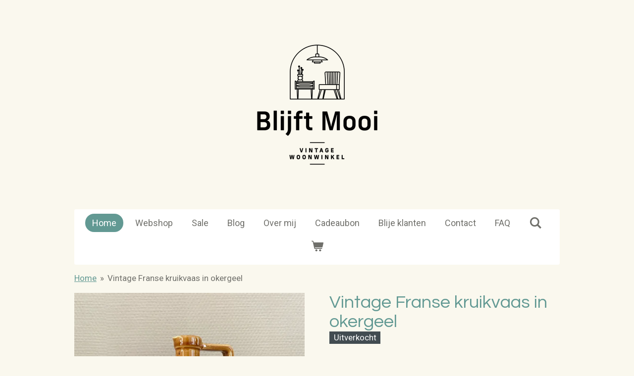

--- FILE ---
content_type: text/html; charset=UTF-8
request_url: https://www.blijftmooi.nl/product/11360076/vintage-franse-kruikvaas-in-okergeel
body_size: 18327
content:
<!DOCTYPE html>
<html lang="nl">
    <head>
        <meta http-equiv="Content-Type" content="text/html; charset=utf-8">
        <meta name="viewport" content="width=device-width, initial-scale=1.0, maximum-scale=5.0">
        <meta http-equiv="X-UA-Compatible" content="IE=edge">
        <link rel="canonical" href="https://www.blijftmooi.nl/product/11360076/vintage-franse-kruikvaas-in-okergeel">
        <link rel="sitemap" type="application/xml" href="https://www.blijftmooi.nl/sitemap.xml">
        <meta property="og:title" content="Vintage Franse kruikvaas in okergeel | Blijft Mooi | Tijdloze vondsten voor je huis 💚">
        <meta property="og:url" content="https://www.blijftmooi.nl/product/11360076/vintage-franse-kruikvaas-in-okergeel">
        <base href="https://www.blijftmooi.nl/">
        <meta name="description" property="og:description" content="Elegant Frans vaasje in een prachtige kleur geel! De vaas verkeert in goede staat; geen chips e.d.
Afmetingen: H21 cm.">
                <script nonce="3e4225c6fad4a380b33579e7379d52ea">
            
            window.JOUWWEB = window.JOUWWEB || {};
            window.JOUWWEB.application = window.JOUWWEB.application || {};
            window.JOUWWEB.application = {"backends":[{"domain":"jouwweb.nl","freeDomain":"jouwweb.site"},{"domain":"webador.com","freeDomain":"webadorsite.com"},{"domain":"webador.de","freeDomain":"webadorsite.com"},{"domain":"webador.fr","freeDomain":"webadorsite.com"},{"domain":"webador.es","freeDomain":"webadorsite.com"},{"domain":"webador.it","freeDomain":"webadorsite.com"},{"domain":"jouwweb.be","freeDomain":"jouwweb.site"},{"domain":"webador.ie","freeDomain":"webadorsite.com"},{"domain":"webador.co.uk","freeDomain":"webadorsite.com"},{"domain":"webador.at","freeDomain":"webadorsite.com"},{"domain":"webador.be","freeDomain":"webadorsite.com"},{"domain":"webador.ch","freeDomain":"webadorsite.com"},{"domain":"webador.ch","freeDomain":"webadorsite.com"},{"domain":"webador.mx","freeDomain":"webadorsite.com"},{"domain":"webador.com","freeDomain":"webadorsite.com"},{"domain":"webador.dk","freeDomain":"webadorsite.com"},{"domain":"webador.se","freeDomain":"webadorsite.com"},{"domain":"webador.no","freeDomain":"webadorsite.com"},{"domain":"webador.fi","freeDomain":"webadorsite.com"},{"domain":"webador.ca","freeDomain":"webadorsite.com"},{"domain":"webador.ca","freeDomain":"webadorsite.com"},{"domain":"webador.pl","freeDomain":"webadorsite.com"},{"domain":"webador.com.au","freeDomain":"webadorsite.com"},{"domain":"webador.nz","freeDomain":"webadorsite.com"}],"editorLocale":"nl-NL","editorTimezone":"Europe\/Amsterdam","editorLanguage":"nl","analytics4TrackingId":"G-E6PZPGE4QM","analyticsDimensions":[],"backendDomain":"www.jouwweb.nl","backendShortDomain":"jouwweb.nl","backendKey":"jouwweb-nl","freeWebsiteDomain":"jouwweb.site","noSsl":false,"build":{"reference":"10d1b90"},"linkHostnames":["www.jouwweb.nl","www.webador.com","www.webador.de","www.webador.fr","www.webador.es","www.webador.it","www.jouwweb.be","www.webador.ie","www.webador.co.uk","www.webador.at","www.webador.be","www.webador.ch","fr.webador.ch","www.webador.mx","es.webador.com","www.webador.dk","www.webador.se","www.webador.no","www.webador.fi","www.webador.ca","fr.webador.ca","www.webador.pl","www.webador.com.au","www.webador.nz"],"assetsUrl":"https:\/\/assets.jwwb.nl","loginUrl":"https:\/\/www.jouwweb.nl\/inloggen","publishUrl":"https:\/\/www.jouwweb.nl\/v2\/website\/2143269\/publish-proxy","adminUserOrIp":false,"pricing":{"plans":{"lite":{"amount":"700","currency":"EUR"},"pro":{"amount":"1200","currency":"EUR"},"business":{"amount":"2400","currency":"EUR"}},"yearlyDiscount":{"price":{"amount":"0","currency":"EUR"},"ratio":0,"percent":"0%","discountPrice":{"amount":"0","currency":"EUR"},"termPricePerMonth":{"amount":"0","currency":"EUR"},"termPricePerYear":{"amount":"0","currency":"EUR"}}},"hcUrl":{"add-product-variants":"https:\/\/help.jouwweb.nl\/hc\/nl\/articles\/28594307773201","basic-vs-advanced-shipping":"https:\/\/help.jouwweb.nl\/hc\/nl\/articles\/28594268794257","html-in-head":"https:\/\/help.jouwweb.nl\/hc\/nl\/articles\/28594336422545","link-domain-name":"https:\/\/help.jouwweb.nl\/hc\/nl\/articles\/28594325307409","optimize-for-mobile":"https:\/\/help.jouwweb.nl\/hc\/nl\/articles\/28594312927121","seo":"https:\/\/help.jouwweb.nl\/hc\/nl\/sections\/28507243966737","transfer-domain-name":"https:\/\/help.jouwweb.nl\/hc\/nl\/articles\/28594325232657","website-not-secure":"https:\/\/help.jouwweb.nl\/hc\/nl\/articles\/28594252935825"}};
            window.JOUWWEB.brand = {"type":"jouwweb","name":"JouwWeb","domain":"JouwWeb.nl","supportEmail":"support@jouwweb.nl"};
                    
                window.JOUWWEB = window.JOUWWEB || {};
                window.JOUWWEB.websiteRendering = {"locale":"nl-NL","timezone":"Europe\/Amsterdam","routes":{"api\/upload\/product-field":"\/_api\/upload\/product-field","checkout\/cart":"\/winkelwagen","payment":"\/bestelling-afronden\/:publicOrderId","payment\/forward":"\/bestelling-afronden\/:publicOrderId\/forward","public-order":"\/bestelling\/:publicOrderId","checkout\/authorize":"\/winkelwagen\/authorize\/:gateway","wishlist":"\/verlanglijst"}};
                                                    window.JOUWWEB.website = {"id":2143269,"locale":"nl-NL","enabled":true,"title":"Blijft Mooi | Tijdloze vondsten voor je huis \ud83d\udc9a","hasTitle":true,"roleOfLoggedInUser":null,"ownerLocale":"nl-NL","plan":"business","freeWebsiteDomain":"jouwweb.site","backendKey":"jouwweb-nl","currency":"EUR","defaultLocale":"nl-NL","url":"https:\/\/www.blijftmooi.nl\/","homepageSegmentId":8245199,"category":"website","isOffline":false,"isPublished":true,"locales":["nl-NL"],"allowed":{"ads":false,"credits":true,"externalLinks":true,"slideshow":true,"customDefaultSlideshow":true,"hostedAlbums":true,"moderators":true,"mailboxQuota":10,"statisticsVisitors":true,"statisticsDetailed":true,"statisticsMonths":-1,"favicon":true,"password":true,"freeDomains":2,"freeMailAccounts":1,"canUseLanguages":false,"fileUpload":true,"legacyFontSize":false,"webshop":true,"products":-1,"imageText":false,"search":true,"audioUpload":true,"videoUpload":5000,"allowDangerousForms":false,"allowHtmlCode":true,"mobileBar":true,"sidebar":false,"poll":false,"allowCustomForms":true,"allowBusinessListing":true,"allowCustomAnalytics":true,"allowAccountingLink":true,"digitalProducts":true,"sitemapElement":false},"mobileBar":{"enabled":true,"theme":"accent","email":{"active":true,"value":"info@blijftmooi.nl"},"location":{"active":true,"value":"Vlierboomstraat 500, 2564 JM Den Haag, Nederland"},"phone":{"active":false},"whatsapp":{"active":false},"social":{"active":true,"network":"instagram","value":"blijftmooivintage"}},"webshop":{"enabled":true,"currency":"EUR","taxEnabled":false,"taxInclusive":true,"vatDisclaimerVisible":false,"orderNotice":"<p>Wil je je bestelling laten bezorgen? Bekijk dan de FAQ pagina en geef dit aan bij opmerkingen (dit kun je doen na het kiezen van de betaalmethode).<\/p>","orderConfirmation":null,"freeShipping":false,"freeShippingAmount":"0.00","shippingDisclaimerVisible":false,"pickupAllowed":false,"couponAllowed":true,"detailsPageAvailable":true,"socialMediaVisible":true,"termsPage":8262171,"termsPageUrl":"\/algemene-voorwaarden","extraTerms":null,"pricingVisible":true,"orderButtonVisible":true,"shippingAdvanced":false,"shippingAdvancedBackEnd":false,"soldOutVisible":false,"backInStockNotificationEnabled":false,"canAddProducts":true,"nextOrderNumber":368,"allowedServicePoints":[],"sendcloudConfigured":false,"sendcloudFallbackPublicKey":"a3d50033a59b4a598f1d7ce7e72aafdf","taxExemptionAllowed":true,"invoiceComment":null,"emptyCartVisible":true,"minimumOrderPrice":null,"productNumbersEnabled":false,"wishlistEnabled":false,"hideTaxOnCart":false},"isTreatedAsWebshop":true};                            window.JOUWWEB.cart = {"products":[],"coupon":null,"shippingCountryCode":null,"shippingChoice":null,"breakdown":[]};                            window.JOUWWEB.scripts = ["website-rendering\/webshop"];                        window.parent.JOUWWEB.colorPalette = window.JOUWWEB.colorPalette;
        </script>
                    <meta name="robots" content="noindex,nofollow">
                <title>Vintage Franse kruikvaas in okergeel | Blijft Mooi | Tijdloze vondsten voor je huis 💚</title>
                                            <link href="https://primary.jwwb.nl/public/h/f/i/temp-szfwcozlnppecyxdguki/touch-icon-iphone.png?bust=1634639669" rel="apple-touch-icon" sizes="60x60">                                                <link href="https://primary.jwwb.nl/public/h/f/i/temp-szfwcozlnppecyxdguki/touch-icon-ipad.png?bust=1634639669" rel="apple-touch-icon" sizes="76x76">                                                <link href="https://primary.jwwb.nl/public/h/f/i/temp-szfwcozlnppecyxdguki/touch-icon-iphone-retina.png?bust=1634639669" rel="apple-touch-icon" sizes="120x120">                                                <link href="https://primary.jwwb.nl/public/h/f/i/temp-szfwcozlnppecyxdguki/touch-icon-ipad-retina.png?bust=1634639669" rel="apple-touch-icon" sizes="152x152">                                                <link href="https://primary.jwwb.nl/public/h/f/i/temp-szfwcozlnppecyxdguki/favicon.png?bust=1634639669" rel="shortcut icon">                                                <link href="https://primary.jwwb.nl/public/h/f/i/temp-szfwcozlnppecyxdguki/favicon.png?bust=1634639669" rel="icon">                                        <meta property="og:image" content="https&#x3A;&#x2F;&#x2F;primary.jwwb.nl&#x2F;public&#x2F;h&#x2F;f&#x2F;i&#x2F;temp-szfwcozlnppecyxdguki&#x2F;2qdfsy&#x2F;img_2248jpg.jpg&#x3F;enable-io&#x3D;true&amp;enable&#x3D;upscale&amp;fit&#x3D;bounds&amp;width&#x3D;1200">
                    <meta property="og:image" content="https&#x3A;&#x2F;&#x2F;primary.jwwb.nl&#x2F;public&#x2F;h&#x2F;f&#x2F;i&#x2F;temp-szfwcozlnppecyxdguki&#x2F;jkaapo&#x2F;img_2249jpg-2.jpg&#x3F;enable-io&#x3D;true&amp;enable&#x3D;upscale&amp;fit&#x3D;bounds&amp;width&#x3D;1200">
                    <meta property="og:image" content="https&#x3A;&#x2F;&#x2F;primary.jwwb.nl&#x2F;public&#x2F;h&#x2F;f&#x2F;i&#x2F;temp-szfwcozlnppecyxdguki&#x2F;94cbmh&#x2F;img_2250jpg-1.jpg&#x3F;enable-io&#x3D;true&amp;enable&#x3D;upscale&amp;fit&#x3D;bounds&amp;width&#x3D;1200">
                    <meta property="og:image" content="https&#x3A;&#x2F;&#x2F;primary.jwwb.nl&#x2F;public&#x2F;h&#x2F;f&#x2F;i&#x2F;temp-szfwcozlnppecyxdguki&#x2F;o0lfxu&#x2F;img_2251jpg-1.jpg&#x3F;enable-io&#x3D;true&amp;enable&#x3D;upscale&amp;fit&#x3D;bounds&amp;width&#x3D;1200">
                    <meta property="og:image" content="https&#x3A;&#x2F;&#x2F;primary.jwwb.nl&#x2F;public&#x2F;h&#x2F;f&#x2F;i&#x2F;temp-szfwcozlnppecyxdguki&#x2F;afdg4l&#x2F;img_2252jpg-1.jpg&#x3F;enable-io&#x3D;true&amp;enable&#x3D;upscale&amp;fit&#x3D;bounds&amp;width&#x3D;1200">
                    <meta property="og:image" content="https&#x3A;&#x2F;&#x2F;primary.jwwb.nl&#x2F;public&#x2F;h&#x2F;f&#x2F;i&#x2F;temp-szfwcozlnppecyxdguki&#x2F;larndd&#x2F;img_2253jpg-1.jpg&#x3F;enable-io&#x3D;true&amp;enable&#x3D;upscale&amp;fit&#x3D;bounds&amp;width&#x3D;1200">
                    <meta property="og:image" content="https&#x3A;&#x2F;&#x2F;primary.jwwb.nl&#x2F;public&#x2F;h&#x2F;f&#x2F;i&#x2F;temp-szfwcozlnppecyxdguki&#x2F;gnou9c&#x2F;img_74023jpg.jpg&#x3F;enable-io&#x3D;true&amp;enable&#x3D;upscale&amp;fit&#x3D;bounds&amp;width&#x3D;1200">
                                    <meta name="twitter:card" content="summary_large_image">
                        <meta property="twitter:image" content="https&#x3A;&#x2F;&#x2F;primary.jwwb.nl&#x2F;public&#x2F;h&#x2F;f&#x2F;i&#x2F;temp-szfwcozlnppecyxdguki&#x2F;2qdfsy&#x2F;img_2248jpg.jpg&#x3F;enable-io&#x3D;true&amp;enable&#x3D;upscale&amp;fit&#x3D;bounds&amp;width&#x3D;1200">
                                                    <script src="https://plausible.io/js/script.manual.js" nonce="3e4225c6fad4a380b33579e7379d52ea" data-turbo-track="reload" defer data-domain="shard19.jouwweb.nl"></script>
<link rel="stylesheet" type="text/css" href="https://gfonts.jwwb.nl/css?display=fallback&amp;family=Roboto%3A400%2C700%2C400italic%2C700italic%7CQuestrial%3A400%2C700%2C400italic%2C700italic" nonce="3e4225c6fad4a380b33579e7379d52ea" data-turbo-track="dynamic">
<script src="https://assets.jwwb.nl/assets/build/website-rendering/nl-NL.js?bust=af8dcdef13a1895089e9" nonce="3e4225c6fad4a380b33579e7379d52ea" data-turbo-track="reload" defer></script>
<script src="https://assets.jwwb.nl/assets/website-rendering/runtime.e155993011efc7175f1d.js?bust=9c9da86aa25b93d0d097" nonce="3e4225c6fad4a380b33579e7379d52ea" data-turbo-track="reload" defer></script>
<script src="https://assets.jwwb.nl/assets/website-rendering/812.881ee67943804724d5af.js?bust=78ab7ad7d6392c42d317" nonce="3e4225c6fad4a380b33579e7379d52ea" data-turbo-track="reload" defer></script>
<script src="https://assets.jwwb.nl/assets/website-rendering/main.0515695a8fe66ce31629.js?bust=d350dfc83bf29c36017f" nonce="3e4225c6fad4a380b33579e7379d52ea" data-turbo-track="reload" defer></script>
<link rel="preload" href="https://assets.jwwb.nl/assets/website-rendering/styles.1ccb5af37fe695da2886.css?bust=b0ae04ec4c862e8d8ee1" as="style">
<link rel="preload" href="https://assets.jwwb.nl/assets/website-rendering/fonts/icons-website-rendering/font/website-rendering.woff2?bust=bd2797014f9452dadc8e" as="font" crossorigin>
<link rel="preconnect" href="https://gfonts.jwwb.nl">
<link rel="stylesheet" type="text/css" href="https://assets.jwwb.nl/assets/website-rendering/styles.1ccb5af37fe695da2886.css?bust=b0ae04ec4c862e8d8ee1" nonce="3e4225c6fad4a380b33579e7379d52ea" data-turbo-track="dynamic">
<link rel="preconnect" href="https://assets.jwwb.nl">
<link rel="stylesheet" type="text/css" href="https://primary.jwwb.nl/public/h/f/i/temp-szfwcozlnppecyxdguki/style.css?bust=1769613365" nonce="3e4225c6fad4a380b33579e7379d52ea" data-turbo-track="dynamic">    </head>
    <body
        id="top"
        class="jw-is-no-slideshow jw-header-is-image jw-is-segment-product jw-is-frontend jw-is-no-sidebar jw-is-no-messagebar jw-is-no-touch-device jw-is-no-mobile"
                                    data-jouwweb-page="11360076"
                                                data-jouwweb-segment-id="11360076"
                                                data-jouwweb-segment-type="product"
                                                data-template-threshold="1020"
                                                data-template-name="clean&#x7C;blanco&#x7C;blanco-banner"
                            itemscope
        itemtype="https://schema.org/Product"
    >
                                    <meta itemprop="url" content="https://www.blijftmooi.nl/product/11360076/vintage-franse-kruikvaas-in-okergeel">
        <a href="#main-content" class="jw-skip-link">
            Ga direct naar de hoofdinhoud        </a>
        <div class="jw-background"></div>
        <div class="jw-body">
            <div class="jw-mobile-menu jw-mobile-is-logo js-mobile-menu">
            <button
            type="button"
            class="jw-mobile-menu__button jw-mobile-toggle"
            aria-label="Open / sluit menu"
        >
            <span class="jw-icon-burger"></span>
        </button>
        <div class="jw-mobile-header jw-mobile-header--image">
        <a            class="jw-mobile-header-content"
                            href="/"
                        >
                            <img class="jw-mobile-logo jw-mobile-logo--square" src="https://primary.jwwb.nl/public/h/f/i/temp-szfwcozlnppecyxdguki/0m7znx/DEF_logo_Blijft_Mooi-Zwart-01-1.png?enable-io=true&amp;enable=upscale&amp;height=70" srcset="https://primary.jwwb.nl/public/h/f/i/temp-szfwcozlnppecyxdguki/0m7znx/DEF_logo_Blijft_Mooi-Zwart-01-1.png?enable-io=true&amp;enable=upscale&amp;height=70 1x, https://primary.jwwb.nl/public/h/f/i/temp-szfwcozlnppecyxdguki/0m7znx/DEF_logo_Blijft_Mooi-Zwart-01-1.png?enable-io=true&amp;enable=upscale&amp;height=140&amp;quality=70 2x" alt="Blijft Mooi | Tijdloze vondsten voor je huis 💚" title="Blijft Mooi | Tijdloze vondsten voor je huis 💚">                                </a>
    </div>

        <a
        href="/winkelwagen"
        class="jw-mobile-menu__button jw-mobile-header-cart"
        aria-label="Bekijk winkelwagen"
    >
        <span class="jw-icon-badge-wrapper">
            <span class="website-rendering-icon-basket" aria-hidden="true"></span>
            <span class="jw-icon-badge hidden" aria-hidden="true"></span>
        </span>
    </a>
    
    </div>
    <div class="jw-mobile-menu-search jw-mobile-menu-search--hidden">
        <form
            action="/zoeken"
            method="get"
            class="jw-mobile-menu-search__box"
        >
            <input
                type="text"
                name="q"
                value=""
                placeholder="Zoeken..."
                class="jw-mobile-menu-search__input"
                aria-label="Zoeken"
            >
            <button type="submit" class="jw-btn jw-btn--style-flat jw-mobile-menu-search__button" aria-label="Zoeken">
                <span class="website-rendering-icon-search" aria-hidden="true"></span>
            </button>
            <button type="button" class="jw-btn jw-btn--style-flat jw-mobile-menu-search__button js-cancel-search" aria-label="Zoekopdracht annuleren">
                <span class="website-rendering-icon-cancel" aria-hidden="true"></span>
            </button>
        </form>
    </div>
            <div class="topmenu">
    <header>
        <div class="topmenu-inner js-topbar-content-container">
            <div class="jw-header-logo">
            <div
    id="jw-header-image-container"
    class="jw-header jw-header-image jw-header-image-toggle"
    style="flex-basis: 323px; max-width: 323px; flex-shrink: 1;"
>
            <a href="/">
        <img id="jw-header-image" data-image-id="49162898" srcset="https://primary.jwwb.nl/public/h/f/i/temp-szfwcozlnppecyxdguki/0m7znx/DEF_logo_Blijft_Mooi-Zwart-01-1.png?enable-io=true&amp;width=323 323w, https://primary.jwwb.nl/public/h/f/i/temp-szfwcozlnppecyxdguki/0m7znx/DEF_logo_Blijft_Mooi-Zwart-01-1.png?enable-io=true&amp;width=646 646w" class="jw-header-image" title="Blijft Mooi | Tijdloze vondsten voor je huis 💚" style="" sizes="323px" width="323" height="323" intrinsicsize="323.00 x 323.00" alt="Blijft Mooi | Tijdloze vondsten voor je huis 💚">                </a>
    </div>
        <div
    class="jw-header jw-header-title-container jw-header-text jw-header-text-toggle"
    data-stylable="true"
>
    <a        id="jw-header-title"
        class="jw-header-title"
                    href="/"
            >
        <span style="font-size: 120%; color: #ffffff;">Blijft Mooi</span>    </a>
</div>
</div>
            <nav class="menu jw-menu-copy">
                <ul
    id="jw-menu"
    class="jw-menu jw-menu-horizontal"
            >
            <li
    class="jw-menu-item jw-menu-is-active"
>
        <a        class="jw-menu-link js-active-menu-item"
        href="/"                                            data-page-link-id="8245199"
                            >
                <span class="">
            Home        </span>
            </a>
                </li>
            <li
    class="jw-menu-item"
>
        <a        class="jw-menu-link"
        href="/webshop"                                            data-page-link-id="8261258"
                            >
                <span class="">
            Webshop        </span>
            </a>
                </li>
            <li
    class="jw-menu-item"
>
        <a        class="jw-menu-link"
        href="/sale"                                            data-page-link-id="9668889"
                            >
                <span class="">
            Sale        </span>
            </a>
                </li>
            <li
    class="jw-menu-item"
>
        <a        class="jw-menu-link"
        href="/blog"                                            data-page-link-id="16438598"
                            >
                <span class="">
            Blog        </span>
            </a>
                </li>
            <li
    class="jw-menu-item"
>
        <a        class="jw-menu-link"
        href="/over-mij"                                            data-page-link-id="8261115"
                            >
                <span class="">
            Over mij        </span>
            </a>
                </li>
            <li
    class="jw-menu-item"
>
        <a        class="jw-menu-link"
        href="/cadeaubon"                                            data-page-link-id="22808559"
                            >
                <span class="">
            Cadeaubon        </span>
            </a>
                </li>
            <li
    class="jw-menu-item"
>
        <a        class="jw-menu-link"
        href="/blije-klanten"                                            data-page-link-id="22808456"
                            >
                <span class="">
            Blije klanten        </span>
            </a>
                </li>
            <li
    class="jw-menu-item"
>
        <a        class="jw-menu-link"
        href="/contact"                                            data-page-link-id="8261975"
                            >
                <span class="">
            Contact        </span>
            </a>
                </li>
            <li
    class="jw-menu-item"
>
        <a        class="jw-menu-link"
        href="/faq"                                            data-page-link-id="9056170"
                            >
                <span class="">
            FAQ        </span>
            </a>
                </li>
            <li
    class="jw-menu-item jw-menu-search-item"
>
        <button        class="jw-menu-link jw-menu-link--icon jw-text-button"
                                                                    title="Zoeken"
            >
                                <span class="website-rendering-icon-search"></span>
                            <span class="hidden-desktop-horizontal-menu">
            Zoeken        </span>
            </button>
                
            <div class="jw-popover-container jw-popover-container--inline is-hidden">
                <div class="jw-popover-backdrop"></div>
                <div class="jw-popover">
                    <div class="jw-popover__arrow"></div>
                    <div class="jw-popover__content jw-section-white">
                        <form  class="jw-search" action="/zoeken" method="get">
                            
                            <input class="jw-search__input" type="text" name="q" value="" placeholder="Zoeken..." aria-label="Zoeken" >
                            <button class="jw-search__submit" type="submit" aria-label="Zoeken">
                                <span class="website-rendering-icon-search" aria-hidden="true"></span>
                            </button>
                        </form>
                    </div>
                </div>
            </div>
                        </li>
            <li
    class="jw-menu-item js-menu-cart-item "
>
        <a        class="jw-menu-link jw-menu-link--icon"
        href="/winkelwagen"                                                            title="Winkelwagen"
            >
                                    <span class="jw-icon-badge-wrapper">
                        <span class="website-rendering-icon-basket"></span>
                                            <span class="jw-icon-badge hidden">
                    0                </span>
                            <span class="hidden-desktop-horizontal-menu">
            Winkelwagen        </span>
            </a>
                </li>
    
    </ul>

    <script nonce="3e4225c6fad4a380b33579e7379d52ea" id="jw-mobile-menu-template" type="text/template">
        <ul id="jw-menu" class="jw-menu jw-menu-horizontal jw-menu-spacing--mobile-bar">
                            <li
    class="jw-menu-item jw-menu-search-item"
>
                
                 <li class="jw-menu-item jw-mobile-menu-search-item">
                    <form class="jw-search" action="/zoeken" method="get">
                        <input class="jw-search__input" type="text" name="q" value="" placeholder="Zoeken..." aria-label="Zoeken">
                        <button class="jw-search__submit" type="submit" aria-label="Zoeken">
                            <span class="website-rendering-icon-search" aria-hidden="true"></span>
                        </button>
                    </form>
                </li>
                        </li>
                            <li
    class="jw-menu-item jw-menu-is-active"
>
        <a        class="jw-menu-link js-active-menu-item"
        href="/"                                            data-page-link-id="8245199"
                            >
                <span class="">
            Home        </span>
            </a>
                </li>
                            <li
    class="jw-menu-item"
>
        <a        class="jw-menu-link"
        href="/webshop"                                            data-page-link-id="8261258"
                            >
                <span class="">
            Webshop        </span>
            </a>
                </li>
                            <li
    class="jw-menu-item"
>
        <a        class="jw-menu-link"
        href="/sale"                                            data-page-link-id="9668889"
                            >
                <span class="">
            Sale        </span>
            </a>
                </li>
                            <li
    class="jw-menu-item"
>
        <a        class="jw-menu-link"
        href="/blog"                                            data-page-link-id="16438598"
                            >
                <span class="">
            Blog        </span>
            </a>
                </li>
                            <li
    class="jw-menu-item"
>
        <a        class="jw-menu-link"
        href="/over-mij"                                            data-page-link-id="8261115"
                            >
                <span class="">
            Over mij        </span>
            </a>
                </li>
                            <li
    class="jw-menu-item"
>
        <a        class="jw-menu-link"
        href="/cadeaubon"                                            data-page-link-id="22808559"
                            >
                <span class="">
            Cadeaubon        </span>
            </a>
                </li>
                            <li
    class="jw-menu-item"
>
        <a        class="jw-menu-link"
        href="/blije-klanten"                                            data-page-link-id="22808456"
                            >
                <span class="">
            Blije klanten        </span>
            </a>
                </li>
                            <li
    class="jw-menu-item"
>
        <a        class="jw-menu-link"
        href="/contact"                                            data-page-link-id="8261975"
                            >
                <span class="">
            Contact        </span>
            </a>
                </li>
                            <li
    class="jw-menu-item"
>
        <a        class="jw-menu-link"
        href="/faq"                                            data-page-link-id="9056170"
                            >
                <span class="">
            FAQ        </span>
            </a>
                </li>
            
                    </ul>
    </script>
            </nav>
        </div>
    </header>
</div>
<script nonce="3e4225c6fad4a380b33579e7379d52ea">
    var backgroundElement = document.querySelector('.jw-background');

    JOUWWEB.templateConfig = {
        header: {
            selector: '.topmenu',
            mobileSelector: '.jw-mobile-menu',
            updatePusher: function (height, state) {

                if (state === 'desktop') {
                    // Expose the header height as a custom property so
                    // we can use this to set the background height in CSS.
                    if (backgroundElement && height) {
                        backgroundElement.setAttribute('style', '--header-height: ' + height + 'px;');
                    }
                } else if (state === 'mobile') {
                    $('.jw-menu-clone .jw-menu').css('margin-top', height);
                }
            },
        },
    };
</script>
<div class="main-content">
    
<main id="main-content" class="block-content">
    <div data-section-name="content" class="jw-section jw-section-content jw-responsive">
        <div class="jw-strip jw-strip--default jw-strip--style-color jw-strip--primary jw-strip--color-default jw-strip--padding-start"><div class="jw-strip__content-container"><div class="jw-strip__content jw-responsive">    
                        <nav class="jw-breadcrumbs" aria-label="Kruimelpad"><ol><li><a href="/" class="jw-breadcrumbs__link">Home</a></li><li><span class="jw-breadcrumbs__separator" aria-hidden="true">&raquo;</span><a href="/product/11360076/vintage-franse-kruikvaas-in-okergeel" class="jw-breadcrumbs__link jw-breadcrumbs__link--current" aria-current="page">Vintage Franse kruikvaas in okergeel</a></li></ol></nav>    <div
        class="product-page js-product-container"
        data-webshop-product="&#x7B;&quot;id&quot;&#x3A;11360076,&quot;title&quot;&#x3A;&quot;Vintage&#x20;Franse&#x20;kruikvaas&#x20;in&#x20;okergeel&quot;,&quot;url&quot;&#x3A;&quot;&#x5C;&#x2F;product&#x5C;&#x2F;11360076&#x5C;&#x2F;vintage-franse-kruikvaas-in-okergeel&quot;,&quot;variants&quot;&#x3A;&#x5B;&#x7B;&quot;id&quot;&#x3A;38328980,&quot;stock&quot;&#x3A;0,&quot;limited&quot;&#x3A;true,&quot;propertyValueIds&quot;&#x3A;&#x5B;&#x5D;&#x7D;&#x5D;,&quot;image&quot;&#x3A;&#x7B;&quot;id&quot;&#x3A;90379250,&quot;url&quot;&#x3A;&quot;https&#x3A;&#x5C;&#x2F;&#x5C;&#x2F;primary.jwwb.nl&#x5C;&#x2F;public&#x5C;&#x2F;h&#x5C;&#x2F;f&#x5C;&#x2F;i&#x5C;&#x2F;temp-szfwcozlnppecyxdguki&#x5C;&#x2F;img_2248jpg.jpg&quot;,&quot;width&quot;&#x3A;800,&quot;height&quot;&#x3A;800&#x7D;&#x7D;"
        data-is-detail-view="1"
    >
                <div class="product-page__top">
            <h1 class="product-page__heading" itemprop="name">
                Vintage Franse kruikvaas in okergeel            </h1>
            <div class="product-sticker product-sticker--sold-out">Uitverkocht</div>                    </div>
                                <div class="product-page__image-container">
                <div
                    class="image-gallery"
                    role="group"
                    aria-roledescription="carousel"
                    aria-label="Productafbeeldingen"
                >
                    <div class="image-gallery__main">
                        <div
                            class="image-gallery__slides"
                            aria-live="polite"
                            aria-atomic="false"
                        >
                                                                                            <div
                                    class="image-gallery__slide-container"
                                    role="group"
                                    aria-roledescription="slide"
                                    aria-hidden="false"
                                    aria-label="1 van 6"
                                >
                                    <a
                                        class="image-gallery__slide-item"
                                        href="https://primary.jwwb.nl/public/h/f/i/temp-szfwcozlnppecyxdguki/2qdfsy/img_2248jpg.jpg"
                                        data-width="1920"
                                        data-height="1920"
                                        data-image-id="90379250"
                                        tabindex="0"
                                    >
                                        <div class="image-gallery__slide-image">
                                            <img
                                                                                                    itemprop="image"
                                                    alt="Vintage&#x20;Franse&#x20;kruikvaas&#x20;in&#x20;okergeel"
                                                                                                src="https://primary.jwwb.nl/public/h/f/i/temp-szfwcozlnppecyxdguki/img_2248jpg.jpg?enable-io=true&enable=upscale&width=600"
                                                srcset="https://primary.jwwb.nl/public/h/f/i/temp-szfwcozlnppecyxdguki/2qdfsy/img_2248jpg.jpg?enable-io=true&width=600 600w"
                                                sizes="(min-width: 1020px) 50vw, 100vw"
                                                width="1920"
                                                height="1920"
                                            >
                                        </div>
                                    </a>
                                </div>
                                                                                            <div
                                    class="image-gallery__slide-container"
                                    role="group"
                                    aria-roledescription="slide"
                                    aria-hidden="true"
                                    aria-label="2 van 6"
                                >
                                    <a
                                        class="image-gallery__slide-item"
                                        href="https://primary.jwwb.nl/public/h/f/i/temp-szfwcozlnppecyxdguki/jkaapo/img_2249jpg-2.jpg"
                                        data-width="1920"
                                        data-height="1920"
                                        data-image-id="90379251"
                                        tabindex="-1"
                                    >
                                        <div class="image-gallery__slide-image">
                                            <img
                                                                                                    alt=""
                                                                                                src="https://primary.jwwb.nl/public/h/f/i/temp-szfwcozlnppecyxdguki/img_2249jpg-2.jpg?enable-io=true&enable=upscale&width=600"
                                                srcset="https://primary.jwwb.nl/public/h/f/i/temp-szfwcozlnppecyxdguki/jkaapo/img_2249jpg-2.jpg?enable-io=true&width=600 600w"
                                                sizes="(min-width: 1020px) 50vw, 100vw"
                                                width="1920"
                                                height="1920"
                                            >
                                        </div>
                                    </a>
                                </div>
                                                                                            <div
                                    class="image-gallery__slide-container"
                                    role="group"
                                    aria-roledescription="slide"
                                    aria-hidden="true"
                                    aria-label="3 van 6"
                                >
                                    <a
                                        class="image-gallery__slide-item"
                                        href="https://primary.jwwb.nl/public/h/f/i/temp-szfwcozlnppecyxdguki/94cbmh/img_2250jpg-1.jpg"
                                        data-width="1920"
                                        data-height="1920"
                                        data-image-id="90379252"
                                        tabindex="-1"
                                    >
                                        <div class="image-gallery__slide-image">
                                            <img
                                                                                                    alt=""
                                                                                                src="https://primary.jwwb.nl/public/h/f/i/temp-szfwcozlnppecyxdguki/img_2250jpg-1.jpg?enable-io=true&enable=upscale&width=600"
                                                srcset="https://primary.jwwb.nl/public/h/f/i/temp-szfwcozlnppecyxdguki/94cbmh/img_2250jpg-1.jpg?enable-io=true&width=600 600w"
                                                sizes="(min-width: 1020px) 50vw, 100vw"
                                                width="1920"
                                                height="1920"
                                            >
                                        </div>
                                    </a>
                                </div>
                                                                                            <div
                                    class="image-gallery__slide-container"
                                    role="group"
                                    aria-roledescription="slide"
                                    aria-hidden="true"
                                    aria-label="4 van 6"
                                >
                                    <a
                                        class="image-gallery__slide-item"
                                        href="https://primary.jwwb.nl/public/h/f/i/temp-szfwcozlnppecyxdguki/o0lfxu/img_2251jpg-1.jpg"
                                        data-width="1920"
                                        data-height="2560"
                                        data-image-id="90379257"
                                        tabindex="-1"
                                    >
                                        <div class="image-gallery__slide-image">
                                            <img
                                                                                                    alt=""
                                                                                                src="https://primary.jwwb.nl/public/h/f/i/temp-szfwcozlnppecyxdguki/img_2251jpg-1.jpg?enable-io=true&enable=upscale&width=600"
                                                srcset="https://primary.jwwb.nl/public/h/f/i/temp-szfwcozlnppecyxdguki/o0lfxu/img_2251jpg-1.jpg?enable-io=true&width=600 600w"
                                                sizes="(min-width: 1020px) 50vw, 100vw"
                                                width="1920"
                                                height="2560"
                                            >
                                        </div>
                                    </a>
                                </div>
                                                                                            <div
                                    class="image-gallery__slide-container"
                                    role="group"
                                    aria-roledescription="slide"
                                    aria-hidden="true"
                                    aria-label="5 van 6"
                                >
                                    <a
                                        class="image-gallery__slide-item"
                                        href="https://primary.jwwb.nl/public/h/f/i/temp-szfwcozlnppecyxdguki/afdg4l/img_2252jpg-1.jpg"
                                        data-width="1920"
                                        data-height="2560"
                                        data-image-id="90379259"
                                        tabindex="-1"
                                    >
                                        <div class="image-gallery__slide-image">
                                            <img
                                                                                                    alt=""
                                                                                                src="https://primary.jwwb.nl/public/h/f/i/temp-szfwcozlnppecyxdguki/img_2252jpg-1.jpg?enable-io=true&enable=upscale&width=600"
                                                srcset="https://primary.jwwb.nl/public/h/f/i/temp-szfwcozlnppecyxdguki/afdg4l/img_2252jpg-1.jpg?enable-io=true&width=600 600w"
                                                sizes="(min-width: 1020px) 50vw, 100vw"
                                                width="1920"
                                                height="2560"
                                            >
                                        </div>
                                    </a>
                                </div>
                                                                                            <div
                                    class="image-gallery__slide-container"
                                    role="group"
                                    aria-roledescription="slide"
                                    aria-hidden="true"
                                    aria-label="6 van 6"
                                >
                                    <a
                                        class="image-gallery__slide-item"
                                        href="https://primary.jwwb.nl/public/h/f/i/temp-szfwcozlnppecyxdguki/larndd/img_2253jpg-1.jpg"
                                        data-width="1920"
                                        data-height="2560"
                                        data-image-id="90379258"
                                        tabindex="-1"
                                    >
                                        <div class="image-gallery__slide-image">
                                            <img
                                                                                                    alt=""
                                                                                                src="https://primary.jwwb.nl/public/h/f/i/temp-szfwcozlnppecyxdguki/img_2253jpg-1.jpg?enable-io=true&enable=upscale&width=600"
                                                srcset="https://primary.jwwb.nl/public/h/f/i/temp-szfwcozlnppecyxdguki/larndd/img_2253jpg-1.jpg?enable-io=true&width=600 600w"
                                                sizes="(min-width: 1020px) 50vw, 100vw"
                                                width="1920"
                                                height="2560"
                                            >
                                        </div>
                                    </a>
                                </div>
                                                    </div>
                        <div class="image-gallery__controls">
                            <button
                                type="button"
                                class="image-gallery__control image-gallery__control--prev image-gallery__control--disabled"
                                aria-label="Vorige afbeelding"
                            >
                                <span class="website-rendering-icon-left-open-big"></span>
                            </button>
                            <button
                                type="button"
                                class="image-gallery__control image-gallery__control--next"
                                aria-label="Volgende afbeelding"
                            >
                                <span class="website-rendering-icon-right-open-big"></span>
                            </button>
                        </div>
                    </div>
                                            <div
                            class="image-gallery__thumbnails"
                            role="group"
                            aria-label="Kies afbeelding om weer te geven."
                        >
                                                                                            <a
                                    class="image-gallery__thumbnail-item image-gallery__thumbnail-item--active"
                                    role="button"
                                    aria-disabled="true"
                                    aria-label="1 van 6"
                                    href="https://primary.jwwb.nl/public/h/f/i/temp-szfwcozlnppecyxdguki/2qdfsy/img_2248jpg.jpg"
                                    data-image-id="90379250"
                                >
                                    <div class="image-gallery__thumbnail-image">
                                        <img
                                            srcset="https://primary.jwwb.nl/public/h/f/i/temp-szfwcozlnppecyxdguki/img_2248jpg.jpg?enable-io=true&enable=upscale&fit=bounds&width=100&height=100 1x, https://primary.jwwb.nl/public/h/f/i/temp-szfwcozlnppecyxdguki/img_2248jpg.jpg?enable-io=true&enable=upscale&fit=bounds&width=200&height=200 2x"
                                            alt=""
                                            width="100"
                                            height="100"
                                        >
                                    </div>
                                </a>
                                                                                            <a
                                    class="image-gallery__thumbnail-item"
                                    role="button"
                                    aria-disabled="false"
                                    aria-label="2 van 6"
                                    href="https://primary.jwwb.nl/public/h/f/i/temp-szfwcozlnppecyxdguki/jkaapo/img_2249jpg-2.jpg"
                                    data-image-id="90379251"
                                >
                                    <div class="image-gallery__thumbnail-image">
                                        <img
                                            srcset="https://primary.jwwb.nl/public/h/f/i/temp-szfwcozlnppecyxdguki/img_2249jpg-2.jpg?enable-io=true&enable=upscale&fit=bounds&width=100&height=100 1x, https://primary.jwwb.nl/public/h/f/i/temp-szfwcozlnppecyxdguki/img_2249jpg-2.jpg?enable-io=true&enable=upscale&fit=bounds&width=200&height=200 2x"
                                            alt=""
                                            width="100"
                                            height="100"
                                        >
                                    </div>
                                </a>
                                                                                            <a
                                    class="image-gallery__thumbnail-item"
                                    role="button"
                                    aria-disabled="false"
                                    aria-label="3 van 6"
                                    href="https://primary.jwwb.nl/public/h/f/i/temp-szfwcozlnppecyxdguki/94cbmh/img_2250jpg-1.jpg"
                                    data-image-id="90379252"
                                >
                                    <div class="image-gallery__thumbnail-image">
                                        <img
                                            srcset="https://primary.jwwb.nl/public/h/f/i/temp-szfwcozlnppecyxdguki/img_2250jpg-1.jpg?enable-io=true&enable=upscale&fit=bounds&width=100&height=100 1x, https://primary.jwwb.nl/public/h/f/i/temp-szfwcozlnppecyxdguki/img_2250jpg-1.jpg?enable-io=true&enable=upscale&fit=bounds&width=200&height=200 2x"
                                            alt=""
                                            width="100"
                                            height="100"
                                        >
                                    </div>
                                </a>
                                                                                            <a
                                    class="image-gallery__thumbnail-item"
                                    role="button"
                                    aria-disabled="false"
                                    aria-label="4 van 6"
                                    href="https://primary.jwwb.nl/public/h/f/i/temp-szfwcozlnppecyxdguki/o0lfxu/img_2251jpg-1.jpg"
                                    data-image-id="90379257"
                                >
                                    <div class="image-gallery__thumbnail-image">
                                        <img
                                            srcset="https://primary.jwwb.nl/public/h/f/i/temp-szfwcozlnppecyxdguki/img_2251jpg-1.jpg?enable-io=true&enable=upscale&fit=bounds&width=100&height=100 1x, https://primary.jwwb.nl/public/h/f/i/temp-szfwcozlnppecyxdguki/img_2251jpg-1.jpg?enable-io=true&enable=upscale&fit=bounds&width=200&height=200 2x"
                                            alt=""
                                            width="100"
                                            height="100"
                                        >
                                    </div>
                                </a>
                                                                                            <a
                                    class="image-gallery__thumbnail-item"
                                    role="button"
                                    aria-disabled="false"
                                    aria-label="5 van 6"
                                    href="https://primary.jwwb.nl/public/h/f/i/temp-szfwcozlnppecyxdguki/afdg4l/img_2252jpg-1.jpg"
                                    data-image-id="90379259"
                                >
                                    <div class="image-gallery__thumbnail-image">
                                        <img
                                            srcset="https://primary.jwwb.nl/public/h/f/i/temp-szfwcozlnppecyxdguki/img_2252jpg-1.jpg?enable-io=true&enable=upscale&fit=bounds&width=100&height=100 1x, https://primary.jwwb.nl/public/h/f/i/temp-szfwcozlnppecyxdguki/img_2252jpg-1.jpg?enable-io=true&enable=upscale&fit=bounds&width=200&height=200 2x"
                                            alt=""
                                            width="100"
                                            height="100"
                                        >
                                    </div>
                                </a>
                                                                                            <a
                                    class="image-gallery__thumbnail-item"
                                    role="button"
                                    aria-disabled="false"
                                    aria-label="6 van 6"
                                    href="https://primary.jwwb.nl/public/h/f/i/temp-szfwcozlnppecyxdguki/larndd/img_2253jpg-1.jpg"
                                    data-image-id="90379258"
                                >
                                    <div class="image-gallery__thumbnail-image">
                                        <img
                                            srcset="https://primary.jwwb.nl/public/h/f/i/temp-szfwcozlnppecyxdguki/img_2253jpg-1.jpg?enable-io=true&enable=upscale&fit=bounds&width=100&height=100 1x, https://primary.jwwb.nl/public/h/f/i/temp-szfwcozlnppecyxdguki/img_2253jpg-1.jpg?enable-io=true&enable=upscale&fit=bounds&width=200&height=200 2x"
                                            alt=""
                                            width="100"
                                            height="100"
                                        >
                                    </div>
                                </a>
                                                    </div>
                                    </div>
            </div>
                <div class="product-page__container">
            <div itemprop="offers" itemscope itemtype="https://schema.org/Offer">
                                <meta itemprop="availability" content="https://schema.org/OutOfStock">
                                                        <meta itemprop="price" content="16.95">
                    <meta itemprop="priceCurrency" content="EUR">
                    <div class="product-page__price-container">
                        <div class="product__price js-product-container__price">
                            <span class="product__price__price">€ 16,95</span>
                        </div>
                        <div class="product__free-shipping-motivator js-product-container__free-shipping-motivator"></div>
                    </div>
                                                </div>
                                    <div class="product-page__button-container">
                                <button
    type="button"
    class="jw-btn product__add-to-cart js-product-container__button jw-btn--size-medium"
    title="Uitverkocht"
                disabled
    >
    <span>Uitverkocht</span>
</button>
                            </div>
            <div class="product-page__button-notice hidden js-product-container__button-notice"></div>
            
                            <div class="product-page__description" itemprop="description">
                                        <p>Elegant Frans vaasje in een prachtige kleur geel! De vaas verkeert in goede staat; geen chips e.d.</p>
<p>Afmetingen: H21 cm.</p>                </div>
                                                    <div class="product-page__social">
                    <div class="jw-block-element"><div
    id="jw-element-"
    data-jw-element-id=""
        class="jw-tree-node jw-element jw-social-share jw-node-is-first-child jw-node-is-last-child"
>
    <div class="jw-element-social-share" style="text-align: left">
    <div class="share-button-container share-button-container--buttons-mini share-button-container--align-left jw-element-content">
                                                                <a
                    class="share-button share-button--facebook jw-element-social-share-button jw-element-social-share-button-facebook "
                                            href=""
                        data-href-template="http://www.facebook.com/sharer/sharer.php?u=[url]"
                                                            rel="nofollow noopener noreferrer"
                    target="_blank"
                >
                    <span class="share-button__icon website-rendering-icon-facebook"></span>
                    <span class="share-button__label">Delen</span>
                </a>
                                                                            <a
                    class="share-button share-button--twitter jw-element-social-share-button jw-element-social-share-button-twitter "
                                            href=""
                        data-href-template="http://x.com/intent/post?text=[url]"
                                                            rel="nofollow noopener noreferrer"
                    target="_blank"
                >
                    <span class="share-button__icon website-rendering-icon-x-logo"></span>
                    <span class="share-button__label">Deel</span>
                </a>
                                                                            <a
                    class="share-button share-button--linkedin jw-element-social-share-button jw-element-social-share-button-linkedin "
                                            href=""
                        data-href-template="http://www.linkedin.com/shareArticle?mini=true&amp;url=[url]"
                                                            rel="nofollow noopener noreferrer"
                    target="_blank"
                >
                    <span class="share-button__icon website-rendering-icon-linkedin"></span>
                    <span class="share-button__label">Share</span>
                </a>
                                                                                        <a
                    class="share-button share-button--whatsapp jw-element-social-share-button jw-element-social-share-button-whatsapp  share-button--mobile-only"
                                            href=""
                        data-href-template="whatsapp://send?text=[url]"
                                                            rel="nofollow noopener noreferrer"
                    target="_blank"
                >
                    <span class="share-button__icon website-rendering-icon-whatsapp"></span>
                    <span class="share-button__label">Delen</span>
                </a>
                                    </div>
    </div>
</div></div>                </div>
                    </div>
    </div>

    </div></div></div>
<div class="product-page__content">
    <div class="jw-block-element"><div
    id="jw-element-235567820"
    data-jw-element-id="235567820"
        class="jw-tree-node jw-element jw-strip-root jw-tree-container jw-responsive jw-node-is-first-child jw-node-is-last-child"
>
    <div
    id="jw-element-350359140"
    data-jw-element-id="350359140"
        class="jw-tree-node jw-element jw-strip jw-tree-container jw-tree-container--empty jw-responsive jw-strip--default jw-strip--style-color jw-strip--color-default jw-strip--padding-both jw-node-is-first-child jw-strip--primary jw-node-is-last-child"
>
    <div class="jw-strip__content-container"><div class="jw-strip__content jw-responsive"></div></div></div></div></div></div>
            </div>
</main>
    </div>
<footer class="block-footer">
    <div
        data-section-name="footer"
        class="jw-section jw-section-footer jw-responsive"
    >
                <div class="jw-strip jw-strip--default jw-strip--style-color jw-strip--primary jw-strip--color-default jw-strip--padding-both"><div class="jw-strip__content-container"><div class="jw-strip__content jw-responsive">            <div class="jw-block-element"><div
    id="jw-element-134474370"
    data-jw-element-id="134474370"
        class="jw-tree-node jw-element jw-simple-root jw-tree-container jw-responsive jw-node-is-first-child jw-node-is-last-child"
>
    <div
    id="jw-element-134456015"
    data-jw-element-id="134456015"
        class="jw-tree-node jw-element jw-spacer jw-node-is-first-child"
>
    <div
    class="jw-element-spacer-container "
    style="height: 29px"
>
    </div>
</div><div
    id="jw-element-134471149"
    data-jw-element-id="134471149"
        class="jw-tree-node jw-element jw-columns jw-tree-container jw-responsive jw-tree-horizontal jw-columns--mode-flex"
>
    <div
    id="jw-element-134471150"
    data-jw-element-id="134471150"
            style="width: 33.333333333333%"
        class="jw-tree-node jw-element jw-column jw-tree-container jw-responsive jw-node-is-first-child"
>
    <div
    id="jw-element-134466504"
    data-jw-element-id="134466504"
        class="jw-tree-node jw-element jw-image-text jw-node-is-first-child"
>
    <div class="jw-element-imagetext-text">
            <h3 class="jw-heading-70"><span style="color: #ffffff;">Contact</span></h3>    </div>
</div><div
    id="jw-element-134471624"
    data-jw-element-id="134471624"
        class="jw-tree-node jw-element jw-spacer"
>
    <div
    class="jw-element-spacer-container "
    style="height: 10px"
>
    </div>
</div><div
    id="jw-element-134470755"
    data-jw-element-id="134470755"
        class="jw-tree-node jw-element jw-button"
>
    <div class="jw-btn-container&#x20;jw-btn-is-left">
            <a
                            href="https&#x3A;&#x2F;&#x2F;www.google.nl&#x2F;maps&#x2F;place&#x2F;Vlierboomstraat&#x2B;500,&#x2B;2564&#x2B;JM&#x2B;Den&#x2B;Haag&#x2F;&#x40;52.0680512,4.2544658,17z&#x2F;data&#x3D;&#x21;3m1&#x21;4b1&#x21;4m5&#x21;3m4&#x21;1s0x47c5b11c8cc8e237&#x3A;0xaf2aaa91c32ede87&#x21;8m2&#x21;3d52.0680479&#x21;4d4.2566545"
                                        target="_blank"
                rel="noopener"
                        title="https&#x3A;&#x2F;&#x2F;www.google.nl&#x2F;maps&#x2F;place&#x2F;Vlierboomstraat&#x2B;500,&#x2B;2564&#x2B;JM&#x2B;Den&#x2B;Haag&#x2F;&#x40;52.0680512,4.2544658,17z&#x2F;data&#x3D;&#x21;3m1&#x21;4b1&#x21;4m5&#x21;3m4&#x21;1s0x47c5b11c8cc8e237&#x3A;0xaf2aaa91c32ede87&#x21;8m2&#x21;3d52.0680479&#x21;4d4.2566545"            class="jw-element-content&#x20;jw-btn&#x20;jw-btn--size-medium&#x20;jw-btn--style-border&#x20;jw-btn--roundness-rounded&#x20;jw-btn--icon-position-start&#x20;jw-btn--custom-color"
            style="--jw-button-custom-color&#x3A;&#x20;&#x23;76a49a&#x3B;--jw-button-custom-color-text&#x3A;&#x20;&#x23;ffffff&#x3B;--jw-button-custom-color-hover&#x3A;&#x20;&#x23;95b8b1&#x3B;"
        >
                            <span class="jw-btn-icon">
                    <?xml version="1.0" encoding="iso-8859-1"?>
<!-- Generator: Adobe Illustrator 16.0.0, SVG Export Plug-In . SVG Version: 6.00 Build 0)  -->
<!DOCTYPE svg PUBLIC "-//W3C//DTD SVG 1.1//EN" "http://www.w3.org/Graphics/SVG/1.1/DTD/svg11.dtd">
<svg version="1.1" id="Capa_1" xmlns="http://www.w3.org/2000/svg" xmlns:xlink="http://www.w3.org/1999/xlink" x="0px" y="0px"
	 width="460.298px" height="460.297px" viewBox="0 0 460.298 460.297" style="enable-background:new 0 0 460.298 460.297;"
	 xml:space="preserve">
<g>
	<g>
		<path d="M230.149,120.939L65.986,256.274c0,0.191-0.048,0.472-0.144,0.855c-0.094,0.38-0.144,0.656-0.144,0.852v137.041
			c0,4.948,1.809,9.236,5.426,12.847c3.616,3.613,7.898,5.431,12.847,5.431h109.63V303.664h73.097v109.64h109.629
			c4.948,0,9.236-1.814,12.847-5.435c3.617-3.607,5.432-7.898,5.432-12.847V257.981c0-0.76-0.104-1.334-0.288-1.707L230.149,120.939
			z"/>
		<path d="M457.122,225.438L394.6,173.476V56.989c0-2.663-0.856-4.853-2.574-6.567c-1.704-1.712-3.894-2.568-6.563-2.568h-54.816
			c-2.666,0-4.855,0.856-6.57,2.568c-1.711,1.714-2.566,3.905-2.566,6.567v55.673l-69.662-58.245
			c-6.084-4.949-13.318-7.423-21.694-7.423c-8.375,0-15.608,2.474-21.698,7.423L3.172,225.438c-1.903,1.52-2.946,3.566-3.14,6.136
			c-0.193,2.568,0.472,4.811,1.997,6.713l17.701,21.128c1.525,1.712,3.521,2.759,5.996,3.142c2.285,0.192,4.57-0.476,6.855-1.998
			L230.149,95.817l197.57,164.741c1.526,1.328,3.521,1.991,5.996,1.991h0.858c2.471-0.376,4.463-1.43,5.996-3.138l17.703-21.125
			c1.522-1.906,2.189-4.145,1.991-6.716C460.068,229.007,459.021,226.961,457.122,225.438z"/>
	</g>
</g>
<g>
</g>
<g>
</g>
<g>
</g>
<g>
</g>
<g>
</g>
<g>
</g>
<g>
</g>
<g>
</g>
<g>
</g>
<g>
</g>
<g>
</g>
<g>
</g>
<g>
</g>
<g>
</g>
<g>
</g>
</svg>
                </span>
                        <span class="jw-btn-caption">
                Vlierboomstraat 500, <br />2564 JM Den Haag            </span>
        </a>
    </div>
</div><div
    id="jw-element-139366885"
    data-jw-element-id="139366885"
        class="jw-tree-node jw-element jw-button"
>
    <div class="jw-btn-container&#x20;jw-btn-is-left">
            <a
                            href="tel&#x3A;&#x2B;31621497117"
                                    title="&#x2B;31621497117"            class="jw-element-content&#x20;jw-btn&#x20;jw-btn--size-medium&#x20;jw-btn--style-border&#x20;jw-btn--roundness-rounded&#x20;jw-btn--icon-position-start&#x20;jw-btn--custom-color"
            style="--jw-button-custom-color&#x3A;&#x20;&#x23;76a49a&#x3B;--jw-button-custom-color-text&#x3A;&#x20;&#x23;ffffff&#x3B;--jw-button-custom-color-hover&#x3A;&#x20;&#x23;95b8b1&#x3B;"
        >
                            <span class="jw-btn-icon">
                    <?xml version="1.0" encoding="iso-8859-1"?>
<!-- Generator: Adobe Illustrator 16.0.0, SVG Export Plug-In . SVG Version: 6.00 Build 0)  -->
<!DOCTYPE svg PUBLIC "-//W3C//DTD SVG 1.1//EN" "http://www.w3.org/Graphics/SVG/1.1/DTD/svg11.dtd">
<svg version="1.1" id="Capa_1" xmlns="http://www.w3.org/2000/svg" xmlns:xlink="http://www.w3.org/1999/xlink" x="0px" y="0px"
	 width="401.998px" height="401.998px" viewBox="0 0 401.998 401.998" style="enable-background:new 0 0 401.998 401.998;"
	 xml:space="preserve">
<g>
	<path d="M401.129,311.475c-1.137-3.426-8.371-8.473-21.697-15.129c-3.61-2.098-8.754-4.949-15.41-8.566
		c-6.662-3.617-12.709-6.95-18.13-9.996c-5.432-3.045-10.521-5.995-15.276-8.846c-0.76-0.571-3.139-2.234-7.136-5
		c-4.001-2.758-7.375-4.805-10.14-6.14c-2.759-1.327-5.473-1.995-8.138-1.995c-3.806,0-8.56,2.714-14.268,8.135
		c-5.708,5.428-10.944,11.324-15.7,17.706c-4.757,6.379-9.802,12.275-15.126,17.7c-5.332,5.427-9.713,8.138-13.135,8.138
		c-1.718,0-3.86-0.479-6.427-1.424c-2.566-0.951-4.518-1.766-5.858-2.423c-1.328-0.671-3.607-1.999-6.845-4.004
		c-3.244-1.999-5.048-3.094-5.428-3.285c-26.075-14.469-48.438-31.029-67.093-49.676c-18.649-18.658-35.211-41.019-49.676-67.097
		c-0.19-0.381-1.287-2.19-3.284-5.424c-2-3.237-3.333-5.518-3.999-6.854c-0.666-1.331-1.475-3.283-2.425-5.852
		s-1.427-4.709-1.427-6.424c0-3.424,2.713-7.804,8.138-13.134c5.424-5.327,11.326-10.373,17.7-15.128
		c6.379-4.755,12.275-9.991,17.701-15.699c5.424-5.711,8.136-10.467,8.136-14.273c0-2.663-0.666-5.378-1.997-8.137
		c-1.332-2.765-3.378-6.139-6.139-10.138c-2.762-3.997-4.427-6.374-4.999-7.139c-2.852-4.755-5.799-9.846-8.848-15.271
		c-3.049-5.424-6.377-11.47-9.995-18.131c-3.615-6.658-6.468-11.799-8.564-15.415C98.986,9.233,93.943,1.997,90.516,0.859
		C89.183,0.288,87.183,0,84.521,0c-5.142,0-11.85,0.95-20.129,2.856c-8.282,1.903-14.799,3.899-19.558,5.996
		c-9.517,3.995-19.604,15.605-30.264,34.826C4.863,61.566,0.01,79.271,0.01,96.78c0,5.135,0.333,10.131,0.999,14.989
		c0.666,4.853,1.856,10.326,3.571,16.418c1.712,6.09,3.093,10.614,4.137,13.56c1.045,2.948,2.996,8.229,5.852,15.845
		c2.852,7.614,4.567,12.275,5.138,13.988c6.661,18.654,14.56,35.307,23.695,49.964c15.03,24.362,35.541,49.539,61.521,75.521
		c25.981,25.98,51.153,46.49,75.517,61.526c14.655,9.134,31.314,17.032,49.965,23.698c1.714,0.568,6.375,2.279,13.986,5.141
		c7.614,2.854,12.897,4.805,15.845,5.852c2.949,1.048,7.474,2.43,13.559,4.145c6.098,1.715,11.566,2.905,16.419,3.576
		c4.856,0.657,9.853,0.996,14.989,0.996c17.508,0,35.214-4.856,53.105-14.562c19.219-10.656,30.826-20.745,34.823-30.269
		c2.102-4.754,4.093-11.273,5.996-19.555c1.909-8.278,2.857-14.985,2.857-20.126C401.99,314.814,401.703,312.819,401.129,311.475z"
		/>
</g>
<g>
</g>
<g>
</g>
<g>
</g>
<g>
</g>
<g>
</g>
<g>
</g>
<g>
</g>
<g>
</g>
<g>
</g>
<g>
</g>
<g>
</g>
<g>
</g>
<g>
</g>
<g>
</g>
<g>
</g>
</svg>
                </span>
                        <span class="jw-btn-caption">
                06-21497117            </span>
        </a>
    </div>
</div><div
    id="jw-element-145304708"
    data-jw-element-id="145304708"
        class="jw-tree-node jw-element jw-button"
>
    <div class="jw-btn-container&#x20;jw-btn-is-left">
            <a
                            href="https&#x3A;&#x2F;&#x2F;api.whatsapp.com&#x2F;send&#x3F;phone&#x3D;31621497117"
                                    title="&#x2B;31621497117"            class="jw-element-content&#x20;jw-btn&#x20;jw-btn--size-medium&#x20;jw-btn--style-border&#x20;jw-btn--roundness-rounded&#x20;jw-btn--icon-position-start&#x20;jw-btn--custom-color"
            style="--jw-button-custom-color&#x3A;&#x20;&#x23;76a49a&#x3B;--jw-button-custom-color-text&#x3A;&#x20;&#x23;ffffff&#x3B;--jw-button-custom-color-hover&#x3A;&#x20;&#x23;95b8b1&#x3B;"
        >
                            <span class="jw-btn-icon">
                    <?xml version="1.0" encoding="iso-8859-1"?>
<!-- Generator: Adobe Illustrator 16.0.0, SVG Export Plug-In . SVG Version: 6.00 Build 0)  -->
<!DOCTYPE svg PUBLIC "-//W3C//DTD SVG 1.1//EN" "http://www.w3.org/Graphics/SVG/1.1/DTD/svg11.dtd">
<svg version="1.1" id="Capa_1" xmlns="http://www.w3.org/2000/svg" xmlns:xlink="http://www.w3.org/1999/xlink" x="0px" y="0px"
	 width="90px" height="90px" viewBox="0 0 90 90" style="enable-background:new 0 0 90 90;" xml:space="preserve">
<g>
	<path id="WhatsApp" d="M90,43.841c0,24.213-19.779,43.841-44.182,43.841c-7.747,0-15.025-1.98-21.357-5.455L0,90l7.975-23.522
		c-4.023-6.606-6.34-14.354-6.34-22.637C1.635,19.628,21.416,0,45.818,0C70.223,0,90,19.628,90,43.841z M45.818,6.982
		c-20.484,0-37.146,16.535-37.146,36.859c0,8.065,2.629,15.534,7.076,21.61L11.107,79.14l14.275-4.537
		c5.865,3.851,12.891,6.097,20.437,6.097c20.481,0,37.146-16.533,37.146-36.857S66.301,6.982,45.818,6.982z M68.129,53.938
		c-0.273-0.447-0.994-0.717-2.076-1.254c-1.084-0.537-6.41-3.138-7.4-3.495c-0.993-0.358-1.717-0.538-2.438,0.537
		c-0.721,1.076-2.797,3.495-3.43,4.212c-0.632,0.719-1.263,0.809-2.347,0.271c-1.082-0.537-4.571-1.673-8.708-5.333
		c-3.219-2.848-5.393-6.364-6.025-7.441c-0.631-1.075-0.066-1.656,0.475-2.191c0.488-0.482,1.084-1.255,1.625-1.882
		c0.543-0.628,0.723-1.075,1.082-1.793c0.363-0.717,0.182-1.344-0.09-1.883c-0.27-0.537-2.438-5.825-3.34-7.977
		c-0.902-2.15-1.803-1.792-2.436-1.792c-0.631,0-1.354-0.09-2.076-0.09c-0.722,0-1.896,0.269-2.889,1.344
		c-0.992,1.076-3.789,3.676-3.789,8.963c0,5.288,3.879,10.397,4.422,11.113c0.541,0.716,7.49,11.92,18.5,16.223
		C58.2,65.771,58.2,64.336,60.186,64.156c1.984-0.179,6.406-2.599,7.312-5.107C68.398,56.537,68.398,54.386,68.129,53.938z"/>
</g>
<g>
</g>
<g>
</g>
<g>
</g>
<g>
</g>
<g>
</g>
<g>
</g>
<g>
</g>
<g>
</g>
<g>
</g>
<g>
</g>
<g>
</g>
<g>
</g>
<g>
</g>
<g>
</g>
<g>
</g>
</svg>
                </span>
                        <span class="jw-btn-caption">
                Whatsapp            </span>
        </a>
    </div>
</div><div
    id="jw-element-134470641"
    data-jw-element-id="134470641"
        class="jw-tree-node jw-element jw-button"
>
    <div class="jw-btn-container&#x20;jw-btn-is-left">
            <a
                            href="&#x2F;contact"
                                    title="Contact"            class="jw-element-content&#x20;jw-btn&#x20;jw-btn--size-medium&#x20;jw-btn--style-border&#x20;jw-btn--roundness-rounded&#x20;jw-btn--icon-position-start&#x20;jw-btn--custom-color"
            style="--jw-button-custom-color&#x3A;&#x20;&#x23;76a49a&#x3B;--jw-button-custom-color-text&#x3A;&#x20;&#x23;ffffff&#x3B;--jw-button-custom-color-hover&#x3A;&#x20;&#x23;95b8b1&#x3B;"
        >
                            <span class="jw-btn-icon">
                    <?xml version="1.0" encoding="iso-8859-1"?>
<!-- Generator: Adobe Illustrator 16.0.0, SVG Export Plug-In . SVG Version: 6.00 Build 0)  -->
<!DOCTYPE svg PUBLIC "-//W3C//DTD SVG 1.1//EN" "http://www.w3.org/Graphics/SVG/1.1/DTD/svg11.dtd">
<svg version="1.1" id="Capa_1" xmlns="http://www.w3.org/2000/svg" xmlns:xlink="http://www.w3.org/1999/xlink" x="0px" y="0px"
	 width="511.626px" height="511.627px" viewBox="0 0 511.626 511.627" style="enable-background:new 0 0 511.626 511.627;"
	 xml:space="preserve">
<g>
	<path d="M498.208,68.235c-8.945-8.947-19.701-13.418-32.261-13.418H45.682c-12.562,0-23.318,4.471-32.264,13.418
		C4.471,77.18,0,87.935,0,100.499v310.633c0,12.566,4.471,23.312,13.418,32.257c8.945,8.953,19.701,13.422,32.264,13.422h420.266
		c12.56,0,23.315-4.469,32.261-13.422c8.949-8.945,13.418-19.697,13.418-32.257V100.499
		C511.626,87.935,507.158,77.18,498.208,68.235z M475.078,411.125c0,2.475-0.903,4.616-2.714,6.424
		c-1.81,1.81-3.949,2.706-6.42,2.706H45.679c-2.474,0-4.616-0.896-6.423-2.706c-1.809-1.808-2.712-3.949-2.712-6.424V191.858
		c6.09,6.852,12.657,13.134,19.7,18.843c51.012,39.209,91.553,71.374,121.627,96.5c9.707,8.186,17.607,14.561,23.697,19.13
		c6.09,4.571,14.322,9.185,24.694,13.846c10.373,4.668,20.129,6.991,29.265,6.991h0.287h0.284c9.134,0,18.894-2.323,29.263-6.991
		c10.376-4.661,18.613-9.274,24.701-13.846c6.089-4.569,13.99-10.944,23.698-19.13c30.074-25.126,70.61-57.291,121.624-96.5
		c7.043-5.708,13.613-11.991,19.694-18.843V411.125L475.078,411.125z M475.078,107.92v3.14c0,11.229-4.421,23.745-13.271,37.543
		c-8.851,13.798-18.419,24.792-28.691,32.974c-36.74,28.936-74.897,59.101-114.495,90.506c-1.14,0.951-4.474,3.757-9.996,8.418
		c-5.514,4.668-9.894,8.241-13.131,10.712c-3.241,2.478-7.471,5.475-12.703,8.993c-5.236,3.518-10.041,6.14-14.418,7.851
		c-4.377,1.707-8.47,2.562-12.275,2.562h-0.284h-0.287c-3.806,0-7.895-0.855-12.275-2.562c-4.377-1.711-9.185-4.333-14.417-7.851
		c-5.231-3.519-9.467-6.516-12.703-8.993c-3.234-2.471-7.614-6.044-13.132-10.712c-5.52-4.661-8.854-7.467-9.995-8.418
		c-39.589-31.406-77.75-61.57-114.487-90.506c-27.981-22.076-41.969-49.106-41.969-81.083c0-2.472,0.903-4.615,2.712-6.421
		c1.809-1.809,3.949-2.714,6.423-2.714h420.266c1.52,0.855,2.854,1.093,3.997,0.715c1.143-0.385,1.998,0.331,2.566,2.138
		c0.571,1.809,1.095,2.664,1.57,2.57c0.477-0.096,0.764,1.093,0.859,3.571c0.089,2.473,0.137,3.718,0.137,3.718V107.92
		L475.078,107.92z"/>
</g>
<g>
</g>
<g>
</g>
<g>
</g>
<g>
</g>
<g>
</g>
<g>
</g>
<g>
</g>
<g>
</g>
<g>
</g>
<g>
</g>
<g>
</g>
<g>
</g>
<g>
</g>
<g>
</g>
<g>
</g>
</svg>
                </span>
                        <span class="jw-btn-caption">
                Contact            </span>
        </a>
    </div>
</div><div
    id="jw-element-134470921"
    data-jw-element-id="134470921"
        class="jw-tree-node jw-element jw-button"
>
    <div class="jw-btn-container&#x20;jw-btn-is-left">
            <a
                            href="https&#x3A;&#x2F;&#x2F;www.instagram.com&#x2F;blijftmooivintage&#x2F;"
                                        target="_blank"
                rel="noopener"
                        title="https&#x3A;&#x2F;&#x2F;www.instagram.com&#x2F;blijftmooivintage&#x2F;"            class="jw-element-content&#x20;jw-btn&#x20;jw-btn--size-medium&#x20;jw-btn--style-border&#x20;jw-btn--roundness-rounded&#x20;jw-btn--icon-position-start&#x20;jw-btn--custom-color"
            style="--jw-button-custom-color&#x3A;&#x20;&#x23;76a49a&#x3B;--jw-button-custom-color-text&#x3A;&#x20;&#x23;ffffff&#x3B;--jw-button-custom-color-hover&#x3A;&#x20;&#x23;95b8b1&#x3B;"
        >
                            <span class="jw-btn-icon">
                    <?xml version="1.0" encoding="iso-8859-1"?>
<!-- Generator: Adobe Illustrator 16.0.0, SVG Export Plug-In . SVG Version: 6.00 Build 0)  -->
<!DOCTYPE svg PUBLIC "-//W3C//DTD SVG 1.1//EN" "http://www.w3.org/Graphics/SVG/1.1/DTD/svg11.dtd">
<svg version="1.1" id="Capa_1" xmlns="http://www.w3.org/2000/svg" xmlns:xlink="http://www.w3.org/1999/xlink" x="0px" y="0px"
	 width="438.536px" height="438.536px" viewBox="0 0 438.536 438.536" style="enable-background:new 0 0 438.536 438.536;"
	 xml:space="preserve">
<g>
	<path d="M421.981,16.562C410.941,5.519,397.711,0,382.298,0H56.248C40.83,0,27.604,5.521,16.561,16.562
		C5.52,27.6,0.001,40.828,0.001,56.243V382.29c0,15.413,5.518,28.644,16.56,39.683c11.043,11.04,24.272,16.563,39.687,16.563
		h326.046c15.41,0,28.644-5.523,39.684-16.563c11.043-11.039,16.557-24.27,16.557-39.683V56.243
		C438.534,40.825,433.021,27.604,421.981,16.562z M157.462,158.025c17.224-16.652,37.924-24.982,62.097-24.982
		c24.36,0,45.153,8.33,62.381,24.982c17.228,16.655,25.837,36.785,25.837,60.386c0,23.598-8.609,43.729-25.837,60.379
		c-17.228,16.659-38.014,24.988-62.381,24.988c-24.172,0-44.87-8.336-62.097-24.988c-17.228-16.652-25.841-36.781-25.841-60.379
		C131.621,194.81,140.234,174.681,157.462,158.025z M388.865,370.589c0,4.945-1.718,9.083-5.141,12.416
		c-3.433,3.33-7.519,4.996-12.282,4.996h-305.2c-4.948,0-9.091-1.666-12.419-4.996c-3.333-3.326-4.998-7.471-4.998-12.416V185.575
		H89.08c-3.805,11.993-5.708,24.462-5.708,37.402c0,36.553,13.322,67.715,39.969,93.511c26.65,25.786,58.721,38.685,96.217,38.685
		c24.744,0,47.583-5.903,68.527-17.703c20.937-11.807,37.486-27.839,49.676-48.112c12.183-20.272,18.274-42.4,18.274-66.38
		c0-12.94-1.91-25.406-5.715-37.402h38.547v185.014H388.865z M388.865,115.626c0,5.52-1.903,10.184-5.716,13.99
		c-3.805,3.809-8.466,5.711-13.989,5.711h-49.676c-5.517,0-10.185-1.903-13.99-5.711c-3.806-3.806-5.708-8.47-5.708-13.99V68.522
		c0-5.33,1.902-9.945,5.708-13.848c3.806-3.901,8.474-5.854,13.99-5.854h49.676c5.523,0,10.185,1.952,13.989,5.854
		c3.812,3.903,5.716,8.518,5.716,13.848V115.626z"/>
</g>
<g>
</g>
<g>
</g>
<g>
</g>
<g>
</g>
<g>
</g>
<g>
</g>
<g>
</g>
<g>
</g>
<g>
</g>
<g>
</g>
<g>
</g>
<g>
</g>
<g>
</g>
<g>
</g>
<g>
</g>
</svg>
                </span>
                        <span class="jw-btn-caption">
                @blijftmooivintage            </span>
        </a>
    </div>
</div><div
    id="jw-element-377620051"
    data-jw-element-id="377620051"
        class="jw-tree-node jw-element jw-social-follow jw-node-is-last-child"
>
    <div class="jw-element-social-follow jw-element-social-follow--size-m jw-element-social-follow--style-solid jw-element-social-follow--roundness-rounded jw-element-social-follow--color-brand"
     style="text-align: left">
    <span class="jw-element-content">
    <a
            href="https://facebook.com/profile.php?id=61556769188033"
            target="_blank"
            rel="noopener"
            style=""
            class="jw-element-social-follow-profile jw-element-social-follow-profile--medium-facebook"
                    >
            <i class="website-rendering-icon-facebook"></i>
        </a><a
            href="https://instagram.com/blijftmooivintage"
            target="_blank"
            rel="noopener"
            style=""
            class="jw-element-social-follow-profile jw-element-social-follow-profile--medium-instagram"
                    >
            <i class="website-rendering-icon-instagram"></i>
        </a><a
            href="https://api.whatsapp.com/send?phone=621497117"
            target="_blank"
            rel="noopener"
            style=""
            class="jw-element-social-follow-profile jw-element-social-follow-profile--medium-whatsapp"
                    >
            <i class="website-rendering-icon-whatsapp"></i>
        </a>    </span>
    </div>
</div></div><div
    id="jw-element-134471151"
    data-jw-element-id="134471151"
            style="width: 33.333333333333%"
        class="jw-tree-node jw-element jw-column jw-tree-container jw-responsive"
>
    <div
    id="jw-element-134466420"
    data-jw-element-id="134466420"
        class="jw-tree-node jw-element jw-image-text jw-node-is-first-child"
>
    <div class="jw-element-imagetext-text">
            <h3 class="jw-heading-70" style="text-align: left;"><span style="color: #ffffff;">Openingstijden</span></h3>    </div>
</div><div
    id="jw-element-134471546"
    data-jw-element-id="134471546"
        class="jw-tree-node jw-element jw-spacer"
>
    <div
    class="jw-element-spacer-container "
    style="height: 10px"
>
    </div>
</div><div
    id="jw-element-134472224"
    data-jw-element-id="134472224"
        class="jw-tree-node jw-element jw-image-text"
>
    <div class="jw-element-imagetext-text">
            <p style="text-align: left;">Vrijdag: 11:00-17:00</p>
<p style="text-align: left;">Zaterdag: 11:00-17:00</p>
<p style="text-align: left;">Of op <a data-jwlink-type="page" data-jwlink-identifier="8261975" data-jwlink-title="Contact" href="/contact">afspraak</a>.</p>
<p style="text-align: left;">&nbsp;</p>    </div>
</div><div
    id="jw-element-140771104"
    data-jw-element-id="140771104"
        class="jw-tree-node jw-element jw-image jw-node-is-last-child"
>
    <div
    class="jw-intent jw-element-image jw-element-content jw-element-image-is-left"
            style="width: 100%;"
    >
            
        
                <picture
            class="jw-element-image__image-wrapper jw-image-is-square jw-intrinsic"
            style="padding-top: 127.4849%;"
        >
                                            <img class="jw-element-image__image jw-intrinsic__item" style="--jw-element-image--pan-x: 0.5; --jw-element-image--pan-y: 1;" alt="" src="https://primary.jwwb.nl/public/h/f/i/temp-szfwcozlnppecyxdguki/gnou9c/img_74023jpg.jpg?enable-io=true&amp;enable=upscale&amp;crop=0.7844%3A1%2Coffset-y100&amp;width=800" srcset="https://primary.jwwb.nl/public/h/f/i/temp-szfwcozlnppecyxdguki/gnou9c/img_74023jpg.jpg?enable-io=true&amp;crop=0.7844%3A1%2Coffset-y100&amp;width=96 96w, https://primary.jwwb.nl/public/h/f/i/temp-szfwcozlnppecyxdguki/gnou9c/img_74023jpg.jpg?enable-io=true&amp;crop=0.7844%3A1%2Coffset-y100&amp;width=147 147w, https://primary.jwwb.nl/public/h/f/i/temp-szfwcozlnppecyxdguki/gnou9c/img_74023jpg.jpg?enable-io=true&amp;crop=0.7844%3A1%2Coffset-y100&amp;width=226 226w, https://primary.jwwb.nl/public/h/f/i/temp-szfwcozlnppecyxdguki/gnou9c/img_74023jpg.jpg?enable-io=true&amp;crop=0.7844%3A1%2Coffset-y100&amp;width=347 347w, https://primary.jwwb.nl/public/h/f/i/temp-szfwcozlnppecyxdguki/gnou9c/img_74023jpg.jpg?enable-io=true&amp;crop=0.7844%3A1%2Coffset-y100&amp;width=532 532w, https://primary.jwwb.nl/public/h/f/i/temp-szfwcozlnppecyxdguki/gnou9c/img_74023jpg.jpg?enable-io=true&amp;crop=0.7844%3A1%2Coffset-y100&amp;width=816 816w, https://primary.jwwb.nl/public/h/f/i/temp-szfwcozlnppecyxdguki/gnou9c/img_74023jpg.jpg?enable-io=true&amp;crop=0.7844%3A1%2Coffset-y100&amp;width=1252 1252w, https://primary.jwwb.nl/public/h/f/i/temp-szfwcozlnppecyxdguki/gnou9c/img_74023jpg.jpg?enable-io=true&amp;crop=0.7844%3A1%2Coffset-y100&amp;width=1920 1920w" sizes="auto, min(100vw, 1200px), 100vw" loading="lazy" width="800" height="1019.8792756539">                    </picture>

            </div>
</div></div><div
    id="jw-element-134471190"
    data-jw-element-id="134471190"
            style="width: 33.333333333333%"
        class="jw-tree-node jw-element jw-column jw-tree-container jw-responsive jw-node-is-last-child"
>
    <div
    id="jw-element-134470116"
    data-jw-element-id="134470116"
        class="jw-tree-node jw-element jw-image-text jw-node-is-first-child"
>
    <div class="jw-element-imagetext-text">
            <p><a data-jwlink-type="page" data-jwlink-identifier="8262171" data-jwlink-title="Algemene voorwaarden" href="/algemene-voorwaarden">Algemene voorwaarden</a></p>    </div>
</div><div
    id="jw-element-150446475"
    data-jw-element-id="150446475"
        class="jw-tree-node jw-element jw-image-text"
>
    <div class="jw-element-imagetext-text">
            <p style="text-align: left;"><a data-jwlink-type="page" data-jwlink-identifier="9056170" data-jwlink-title="FAQ" href="/faq">FAQ</a></p>    </div>
</div><div
    id="jw-element-134489228"
    data-jw-element-id="134489228"
        class="jw-tree-node jw-element jw-map"
>
        <div class="jw-map-wrapper jw-map--marker-accent">
        <div
            id="jw-map-134489228"
            class="jw-map-div"
            style="min-height: 200px;"
            data-lat="52.068047929383"
            data-lng="4.256654603476"
            data-zoom="8"
            data-controls="1"
            data-location="Vlierboomstraat 500, 2564 JM Den Haag, Nederland"
            data-location-lat="52.0680479"
            data-location-lng="4.2566545"
            data-theme="normal"
        ></div>
            </div>
</div><div
    id="jw-element-148095803"
    data-jw-element-id="148095803"
        class="jw-tree-node jw-element jw-spacer jw-node-is-last-child"
>
    <div
    class="jw-element-spacer-container "
    style="height: 93px"
>
    </div>
</div></div></div><div
    id="jw-element-134467081"
    data-jw-element-id="134467081"
        class="jw-tree-node jw-element jw-spacer jw-node-is-last-child"
>
    <div
    class="jw-element-spacer-container "
    style="height: 33px"
>
    </div>
</div></div></div>                                        <div class="jw-block-footer-content">
                    <div class="jw-credits clear">
                        <div class="jw-credits-owner">
                            <div id="jw-footer-text">
                                <div class="jw-footer-text-content">
                                    <span style="font-size: 100%;">&copy; 2021 Blijft Mooi</span>                                </div>
                            </div>
                        </div>
                        <div class="jw-credits-right">
                                                                                </div>
                    </div>
                </div>
                    </div></div></div>    </div>
</footer>
            
<div class="jw-bottom-bar__container">
    </div>
<div class="jw-bottom-bar__spacer">
    </div>

            <div id="jw-variable-loaded" style="display: none;"></div>
            <div id="jw-variable-values" style="display: none;">
                                    <span data-jw-variable-key="background-color" class="jw-variable-value-background-color"></span>
                                    <span data-jw-variable-key="background" class="jw-variable-value-background"></span>
                                    <span data-jw-variable-key="font-family" class="jw-variable-value-font-family"></span>
                                    <span data-jw-variable-key="paragraph-color" class="jw-variable-value-paragraph-color"></span>
                                    <span data-jw-variable-key="paragraph-link-color" class="jw-variable-value-paragraph-link-color"></span>
                                    <span data-jw-variable-key="paragraph-font-size" class="jw-variable-value-paragraph-font-size"></span>
                                    <span data-jw-variable-key="heading-color" class="jw-variable-value-heading-color"></span>
                                    <span data-jw-variable-key="heading-link-color" class="jw-variable-value-heading-link-color"></span>
                                    <span data-jw-variable-key="heading-font-size" class="jw-variable-value-heading-font-size"></span>
                                    <span data-jw-variable-key="heading-font-family" class="jw-variable-value-heading-font-family"></span>
                                    <span data-jw-variable-key="menu-text-color" class="jw-variable-value-menu-text-color"></span>
                                    <span data-jw-variable-key="menu-text-link-color" class="jw-variable-value-menu-text-link-color"></span>
                                    <span data-jw-variable-key="menu-text-font-size" class="jw-variable-value-menu-text-font-size"></span>
                                    <span data-jw-variable-key="menu-font-family" class="jw-variable-value-menu-font-family"></span>
                                    <span data-jw-variable-key="menu-capitalize" class="jw-variable-value-menu-capitalize"></span>
                                    <span data-jw-variable-key="website-size" class="jw-variable-value-website-size"></span>
                                    <span data-jw-variable-key="content-color" class="jw-variable-value-content-color"></span>
                                    <span data-jw-variable-key="accent-color" class="jw-variable-value-accent-color"></span>
                                    <span data-jw-variable-key="footer-text-color" class="jw-variable-value-footer-text-color"></span>
                                    <span data-jw-variable-key="footer-text-link-color" class="jw-variable-value-footer-text-link-color"></span>
                                    <span data-jw-variable-key="footer-text-font-size" class="jw-variable-value-footer-text-font-size"></span>
                                    <span data-jw-variable-key="menu-color" class="jw-variable-value-menu-color"></span>
                                    <span data-jw-variable-key="footer-color" class="jw-variable-value-footer-color"></span>
                                    <span data-jw-variable-key="menu-background" class="jw-variable-value-menu-background"></span>
                                    <span data-jw-variable-key="menu-style" class="jw-variable-value-menu-style"></span>
                                    <span data-jw-variable-key="menu-divider" class="jw-variable-value-menu-divider"></span>
                                    <span data-jw-variable-key="menu-lines" class="jw-variable-value-menu-lines"></span>
                            </div>
        </div>
                            <script nonce="3e4225c6fad4a380b33579e7379d52ea" type="application/ld+json">[{"@context":"https:\/\/schema.org","@type":"Organization","url":"https:\/\/www.blijftmooi.nl\/","name":"Blijft Mooi | Tijdloze vondsten voor je huis \ud83d\udc9a","logo":{"@type":"ImageObject","url":"https:\/\/primary.jwwb.nl\/public\/h\/f\/i\/temp-szfwcozlnppecyxdguki\/0m7znx\/DEF_logo_Blijft_Mooi-Zwart-01-1.png?enable-io=true&enable=upscale&height=60","width":60,"height":60},"email":"info@blijftmooi.nl"}]</script>
                <script nonce="3e4225c6fad4a380b33579e7379d52ea">window.JOUWWEB = window.JOUWWEB || {}; window.JOUWWEB.experiment = {"enrollments":{},"defaults":{"only-annual-discount-restart":"3months-50pct","ai-homepage-structures":"on","checkout-shopping-cart-design":"on","ai-page-wizard-ui":"on","payment-cycle-dropdown":"on","trustpilot-checkout":"widget","improved-homepage-structures":"on","slimmed-down-navigation":"on","new-onboarding-project-type-ui":"casual"}};</script>        <script nonce="3e4225c6fad4a380b33579e7379d52ea">window.plausible = window.plausible || function() { (window.plausible.q = window.plausible.q || []).push(arguments) };plausible('pageview', { props: {website: 2143269 }});</script>                                </body>
</html>
